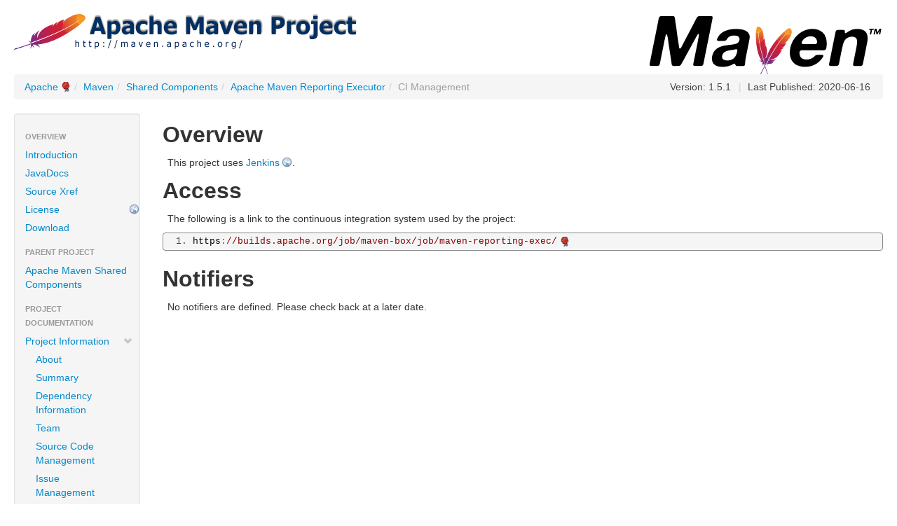

--- FILE ---
content_type: text/html
request_url: https://maven.apache.org/shared-archives/maven-reporting-exec-1.5.1/ci-management.html
body_size: 2282
content:
<!DOCTYPE html>
<!--
 | Generated by Apache Maven Doxia Site Renderer 1.8.1 from org.apache.maven.plugins:maven-project-info-reports-plugin:3.0.0:ci-management at 2020-06-16
 | Rendered using Apache Maven Fluido Skin 1.7
-->
<html xmlns="http://www.w3.org/1999/xhtml" xml:lang="en" lang="en">
  <head>
    <meta charset="UTF-8" />
    <meta name="viewport" content="width=device-width, initial-scale=1.0" />
    <meta name="Date-Revision-yyyymmdd" content="20200616" />
    <meta http-equiv="Content-Language" content="en" />
    <title>Apache Maven Reporting Executor &#x2013; CI Management</title>
    <link rel="stylesheet" href="./css/apache-maven-fluido-1.7.min.css" />
    <link rel="stylesheet" href="./css/site.css" />
    <link rel="stylesheet" href="./css/print.css" media="print" />
    <script type="text/javascript" src="./js/apache-maven-fluido-1.7.min.js"></script>
    <!-- Matomo -->
    <script>
        var _paq = window._paq = window._paq || [];
        _paq.push(['disableCookies']);
        _paq.push(['trackPageView']);
        _paq.push(['enableLinkTracking']);

        (function() {
            var u="https://analytics.apache.org/";
            _paq.push(['setTrackerUrl', u+'/matomo.php']);
            _paq.push(['setSiteId', '3']);
            var d=document, g=d.createElement('script'), s=d.getElementsByTagName('script')[0];
            g.async=true; g.src=u+'/matomo.js'; s.parentNode.insertBefore(g,s);
        })();
    </script>
    <!-- End Matomo Code -->
  </head>
  <body class="topBarDisabled">
    <div class="container-fluid">
      <div id="banner">
        <div class="pull-left"><a href="https://www.apache.org/" id="bannerLeft"><img src="../../images/apache-maven-project.png"  alt="Apache Maven Reporting Executor"/></a></div>
        <div class="pull-right"><a href="../../" id="bannerRight"><img src="../../images/maven-logo-black-on-white.png"  alt=""/></a></div>
        <div class="clear"><hr/></div>
      </div>

      <div id="breadcrumbs">
        <ul class="breadcrumb">
      <li class=""><a href="https://www.apache.org/" class="externalLink" title="Apache">Apache</a><span class="divider">/</span></li>
      <li class=""><a href="../../index.html" title="Maven">Maven</a><span class="divider">/</span></li>
      <li class=""><a href="../index.html" title="Shared Components">Shared Components</a><span class="divider">/</span></li>
      <li class=""><a href="index.html" title="Apache Maven Reporting Executor">Apache Maven Reporting Executor</a><span class="divider">/</span></li>
    <li class="active ">CI Management</li>
        <li id="publishDate" class="pull-right"><span class="divider">|</span> Last Published: 2020-06-16</li>
          <li id="projectVersion" class="pull-right">Version: 1.5.1</li>
        </ul>
      </div>
      <div class="row-fluid">
        <div id="leftColumn" class="span2">
          <div class="well sidebar-nav">
    <ul class="nav nav-list">
      <li class="nav-header">Overview</li>
    <li><a href="index.html" title="Introduction"><span class="none"></span>Introduction</a></li>
    <li><a href="apidocs/index.html" title="JavaDocs"><span class="none"></span>JavaDocs</a></li>
    <li><a href="xref/index.html" title="Source Xref"><span class="none"></span>Source Xref</a></li>
    <li><a href="http://www.apache.org/licenses/" class="externalLink" title="License"><span class="none"></span>License</a></li>
    <li><a href="download.html" title="Download"><span class="none"></span>Download</a></li>
      <li class="nav-header">Parent Project</li>
    <li><a href="../index.html" title="Apache Maven Shared Components"><span class="none"></span>Apache Maven Shared Components</a></li>
      <li class="nav-header">Project Documentation</li>
    <li><a href="project-info.html" title="Project Information"><span class="icon-chevron-down"></span>Project Information</a>
    <ul class="nav nav-list">
    <li><a href="index.html" title="About"><span class="none"></span>About</a></li>
    <li><a href="summary.html" title="Summary"><span class="none"></span>Summary</a></li>
    <li><a href="dependency-info.html" title="Dependency Information"><span class="none"></span>Dependency Information</a></li>
    <li><a href="team.html" title="Team"><span class="none"></span>Team</a></li>
    <li><a href="scm.html" title="Source Code Management"><span class="none"></span>Source Code Management</a></li>
    <li><a href="issue-management.html" title="Issue Management"><span class="none"></span>Issue Management</a></li>
    <li><a href="mailing-lists.html" title="Mailing Lists"><span class="none"></span>Mailing Lists</a></li>
    <li><a href="dependency-management.html" title="Dependency Management"><span class="none"></span>Dependency Management</a></li>
    <li><a href="dependencies.html" title="Dependencies"><span class="none"></span>Dependencies</a></li>
    <li><a href="dependency-convergence.html" title="Dependency Convergence"><span class="none"></span>Dependency Convergence</a></li>
    <li class="active"><a href="#"><span class="none"></span>CI Management</a></li>
    <li><a href="plugin-management.html" title="Plugin Management"><span class="none"></span>Plugin Management</a></li>
    <li><a href="plugins.html" title="Plugins"><span class="none"></span>Plugins</a></li>
    <li><a href="distribution-management.html" title="Distribution Management"><span class="none"></span>Distribution Management</a></li>
    </ul>
</li>
    <li><a href="project-reports.html" title="Project Reports"><span class="icon-chevron-right"></span>Project Reports</a></li>
      <li class="nav-header">Maven Projects</li>
    <li><a href="../../archetype/index.html" title="Archetype"><span class="none"></span>Archetype</a></li>
    <li><a href="../../resolver/index.html" title="Artifact Resolver"><span class="none"></span>Artifact Resolver</a></li>
    <li><a href="../../doxia/index.html" title="Doxia"><span class="none"></span>Doxia</a></li>
    <li><a href="../../jxr/index.html" title="JXR"><span class="none"></span>JXR</a></li>
    <li><a href="../../ref/current" title="Maven"><span class="none"></span>Maven</a></li>
    <li><a href="../../pom/index.html" title="Parent POMs"><span class="none"></span>Parent POMs</a></li>
    <li><a href="../../plugins/index.html" title="Plugins"><span class="none"></span>Plugins</a></li>
    <li><a href="../../plugin-testing/index.html" title="Plugin Testing"><span class="none"></span>Plugin Testing</a></li>
    <li><a href="../../plugin-tools/index.html" title="Plugin Tools"><span class="none"></span>Plugin Tools</a></li>
    <li><a href="../../apache-resource-bundles/index.html" title="Resource Bundles"><span class="none"></span>Resource Bundles</a></li>
    <li><a href="../../scm/index.html" title="SCM"><span class="none"></span>SCM</a></li>
    <li><a href="../index.html" title="Shared Components"><span class="none"></span>Shared Components</a></li>
    <li><a href="../../skins/index.html" title="Skins"><span class="none"></span>Skins</a></li>
    <li><a href="../../surefire/index.html" title="Surefire"><span class="none"></span>Surefire</a></li>
    <li><a href="../../wagon/index.html" title="Wagon"><span class="none"></span>Wagon</a></li>
      <li class="nav-header">ASF</li>
    <li><a href="https://www.apache.org/foundation/how-it-works.html" class="externalLink" title="How Apache Works"><span class="none"></span>How Apache Works</a></li>
    <li><a href="https://www.apache.org/foundation/" class="externalLink" title="Foundation"><span class="none"></span>Foundation</a></li>
    <li><a href="https://www.apache.org/foundation/sponsorship.html" class="externalLink" title="Sponsoring Apache"><span class="none"></span>Sponsoring Apache</a></li>
    <li><a href="https://www.apache.org/foundation/thanks.html" class="externalLink" title="Thanks"><span class="none"></span>Thanks</a></li>
</ul>
<form id="search-form" action="https://www.google.com/search" method="get" >
  <input value="maven.apache.org/shared/maven-reporting-exec/" name="sitesearch" type="hidden"/>
  <input class="search-query" name="q" id="query" type="text" />
</form>
<script type="text/javascript">asyncJs( 'https://cse.google.com/brand?form=search-form' )</script>
          <hr />
          <div id="poweredBy">
            <div class="clear"></div>
            <div class="clear"></div>
    <div id="twitter">
    <a href="https://twitter.com/ASFMavenProject" class="twitter-follow-button" data-show-count="false" data-align="left" data-size="medium" data-show-screen-name="true" data-lang="en">Follow ASFMavenProject</a>
    <script type="text/javascript">!function(d,s,id){var js,fjs=d.getElementsByTagName(s)[0];if(!d.getElementById(id)){js=d.createElement(s);js.id=id;js.src="//platform.twitter.com/widgets.js";fjs.parentNode.insertBefore(js,fjs);}}(document,"script","twitter-wjs");</script>
    </div>
            <div class="clear"></div>
            <div class="clear"></div>
<a href="http://maven.apache.org/" title="Built by Maven" class="poweredBy"><img class="builtBy" alt="Built by Maven" src="./images/logos/maven-feather.png" /></a>
            </div>
          </div>
        </div>
        <div id="bodyColumn"  class="span10" >
<div class="section">
<h2><a name="Overview"></a>Overview</h2><a name="Overview"></a>
<p>This project uses <a class="externalLink" href="http://jenkins-ci.org/">Jenkins</a>.</p></div>
<div class="section">
<h2><a name="Access"></a>Access</h2><a name="Access"></a>
<p>The following is a link to the continuous integration system used by the project:</p>
<div class="source"><pre class="prettyprint linenums"><a class="externalLink" href="https://builds.apache.org/job/maven-box/job/maven-reporting-exec/">https://builds.apache.org/job/maven-box/job/maven-reporting-exec/</a></pre></div></div>
<div class="section">
<h2><a name="Notifiers"></a>Notifiers</h2><a name="Notifiers"></a>
<p>No notifiers are defined. Please check back at a later date.</p></div>
        </div>
      </div>
    </div>
    <hr/>
    <footer>
      <div class="container-fluid">
        <div class="row-fluid">
            <p>Copyright &copy;2002&#x2013;2020
<a href="https://www.apache.org/">The Apache Software Foundation</a>.
All rights reserved.</p>
        </div>
      </div>
    </footer>
  </body>
</html>